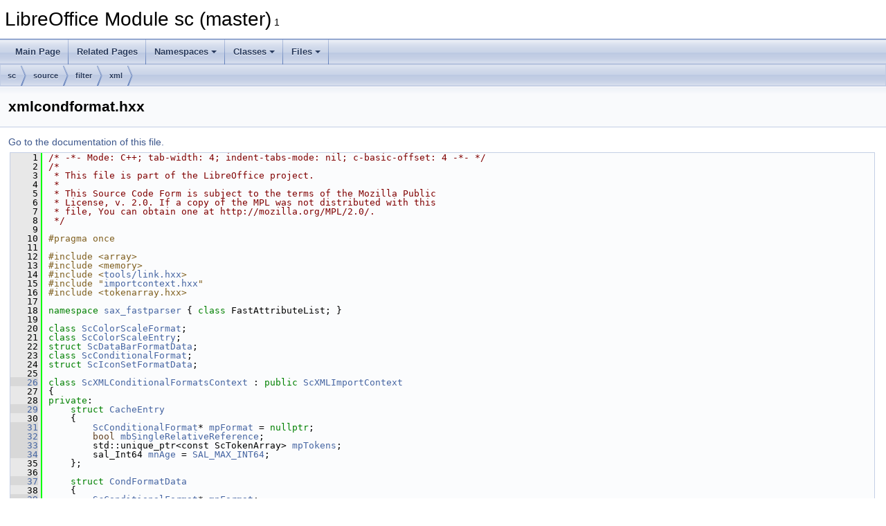

--- FILE ---
content_type: text/html
request_url: https://docs.libreoffice.org/sc/html/xmlcondformat_8hxx_source.html
body_size: 9553
content:
<!DOCTYPE html PUBLIC "-//W3C//DTD XHTML 1.0 Transitional//EN" "https://www.w3.org/TR/xhtml1/DTD/xhtml1-transitional.dtd">
<html xmlns="http://www.w3.org/1999/xhtml">
<head>
<meta http-equiv="Content-Type" content="text/xhtml;charset=UTF-8"/>
<meta http-equiv="X-UA-Compatible" content="IE=11"/>
<meta name="generator" content="Doxygen 1.9.3"/>
<meta name="viewport" content="width=device-width, initial-scale=1"/>
<title>LibreOffice Module sc (master): xmlcondformat.hxx Source File</title>
<link href="tabs.css" rel="stylesheet" type="text/css"/>
<script type="text/javascript" src="jquery.js"></script>
<script type="text/javascript" src="dynsections.js"></script>
<link href="doxygen.css" rel="stylesheet" type="text/css" />
</head>
<body>
<div id="top"><!-- do not remove this div, it is closed by doxygen! -->
<div id="titlearea">
<table cellspacing="0" cellpadding="0">
 <tbody>
 <tr id="projectrow">
  <td id="projectalign">
   <div id="projectname">LibreOffice Module sc (master)<span id="projectnumber">&#160;1</span>
   </div>
  </td>
 </tr>
 </tbody>
</table>
</div>
<!-- end header part -->
<!-- Generated by Doxygen 1.9.3 -->
<script type="text/javascript" src="menudata.js"></script>
<script type="text/javascript" src="menu.js"></script>
<script type="text/javascript">
/* @license magnet:?xt=urn:btih:d3d9a9a6595521f9666a5e94cc830dab83b65699&amp;dn=expat.txt MIT */
$(function() {
  initMenu('',false,false,'search.php','Search');
});
/* @license-end */
</script>
<div id="main-nav"></div>
<div id="nav-path" class="navpath">
  <ul>
<li class="navelem"><a class="el" href="dir_66577d727e7ebadc2d74b76f071e483e.html">sc</a></li><li class="navelem"><a class="el" href="dir_720605e1fdbf7b5f7a67dbbf65e04e94.html">source</a></li><li class="navelem"><a class="el" href="dir_87858a3f5e390540c6790ef1e8b71160.html">filter</a></li><li class="navelem"><a class="el" href="dir_131c0783b8f3f7f187edeb1d94ec7475.html">xml</a></li>  </ul>
</div>
</div><!-- top -->
<div class="header">
  <div class="headertitle"><div class="title">xmlcondformat.hxx</div></div>
</div><!--header-->
<div class="contents">
<a href="xmlcondformat_8hxx.html">Go to the documentation of this file.</a><div class="fragment"><div class="line"><a id="l00001" name="l00001"></a><span class="lineno">    1</span><span class="comment">/* -*- Mode: C++; tab-width: 4; indent-tabs-mode: nil; c-basic-offset: 4 -*- */</span></div>
<div class="line"><a id="l00002" name="l00002"></a><span class="lineno">    2</span><span class="comment">/*</span></div>
<div class="line"><a id="l00003" name="l00003"></a><span class="lineno">    3</span><span class="comment"> * This file is part of the LibreOffice project.</span></div>
<div class="line"><a id="l00004" name="l00004"></a><span class="lineno">    4</span><span class="comment"> *</span></div>
<div class="line"><a id="l00005" name="l00005"></a><span class="lineno">    5</span><span class="comment"> * This Source Code Form is subject to the terms of the Mozilla Public</span></div>
<div class="line"><a id="l00006" name="l00006"></a><span class="lineno">    6</span><span class="comment"> * License, v. 2.0. If a copy of the MPL was not distributed with this</span></div>
<div class="line"><a id="l00007" name="l00007"></a><span class="lineno">    7</span><span class="comment"> * file, You can obtain one at http://mozilla.org/MPL/2.0/.</span></div>
<div class="line"><a id="l00008" name="l00008"></a><span class="lineno">    8</span><span class="comment"> */</span></div>
<div class="line"><a id="l00009" name="l00009"></a><span class="lineno">    9</span> </div>
<div class="line"><a id="l00010" name="l00010"></a><span class="lineno">   10</span><span class="preprocessor">#pragma once</span></div>
<div class="line"><a id="l00011" name="l00011"></a><span class="lineno">   11</span> </div>
<div class="line"><a id="l00012" name="l00012"></a><span class="lineno">   12</span><span class="preprocessor">#include &lt;array&gt;</span></div>
<div class="line"><a id="l00013" name="l00013"></a><span class="lineno">   13</span><span class="preprocessor">#include &lt;memory&gt;</span></div>
<div class="line"><a id="l00014" name="l00014"></a><span class="lineno">   14</span><span class="preprocessor">#include &lt;<a class="codeRef" href="./tools/html/link_8hxx.html">tools/link.hxx</a>&gt;</span></div>
<div class="line"><a id="l00015" name="l00015"></a><span class="lineno">   15</span><span class="preprocessor">#include &quot;<a class="code" href="importcontext_8hxx.html">importcontext.hxx</a>&quot;</span></div>
<div class="line"><a id="l00016" name="l00016"></a><span class="lineno">   16</span><span class="preprocessor">#include &lt;tokenarray.hxx&gt;</span></div>
<div class="line"><a id="l00017" name="l00017"></a><span class="lineno">   17</span> </div>
<div class="line"><a id="l00018" name="l00018"></a><span class="lineno">   18</span><span class="keyword">namespace </span><a class="code hl_namespace" href="namespacesax__fastparser.html">sax_fastparser</a> { <span class="keyword">class </span>FastAttributeList; }</div>
<div class="line"><a id="l00019" name="l00019"></a><span class="lineno">   19</span> </div>
<div class="line"><a id="l00020" name="l00020"></a><span class="lineno">   20</span><span class="keyword">class </span><a class="code hl_class" href="classScColorScaleFormat.html">ScColorScaleFormat</a>;</div>
<div class="line"><a id="l00021" name="l00021"></a><span class="lineno">   21</span><span class="keyword">class </span><a class="code hl_class" href="classScColorScaleEntry.html">ScColorScaleEntry</a>;</div>
<div class="line"><a id="l00022" name="l00022"></a><span class="lineno">   22</span><span class="keyword">struct </span><a class="code hl_struct" href="structScDataBarFormatData.html">ScDataBarFormatData</a>;</div>
<div class="line"><a id="l00023" name="l00023"></a><span class="lineno">   23</span><span class="keyword">class </span><a class="code hl_class" href="classScConditionalFormat.html">ScConditionalFormat</a>;</div>
<div class="line"><a id="l00024" name="l00024"></a><span class="lineno">   24</span><span class="keyword">struct </span><a class="code hl_struct" href="structScIconSetFormatData.html">ScIconSetFormatData</a>;</div>
<div class="line"><a id="l00025" name="l00025"></a><span class="lineno">   25</span> </div>
<div class="line"><a id="l00026" name="l00026"></a><span class="lineno"><a class="line" href="classScXMLConditionalFormatsContext.html">   26</a></span><span class="keyword">class </span><a class="code hl_class" href="classScXMLConditionalFormatsContext.html">ScXMLConditionalFormatsContext</a> : <span class="keyword">public</span> <a class="code hl_class" href="classScXMLImportContext.html">ScXMLImportContext</a></div>
<div class="line"><a id="l00027" name="l00027"></a><span class="lineno">   27</span>{</div>
<div class="line"><a id="l00028" name="l00028"></a><span class="lineno">   28</span><span class="keyword">private</span>:</div>
<div class="line"><a id="l00029" name="l00029"></a><span class="lineno"><a class="line" href="structScXMLConditionalFormatsContext_1_1CacheEntry.html">   29</a></span>    <span class="keyword">struct </span><a class="code hl_struct" href="structScXMLConditionalFormatsContext_1_1CacheEntry.html">CacheEntry</a></div>
<div class="line"><a id="l00030" name="l00030"></a><span class="lineno">   30</span>    {</div>
<div class="line"><a id="l00031" name="l00031"></a><span class="lineno"><a class="line" href="structScXMLConditionalFormatsContext_1_1CacheEntry.html#aa765d10713cb5bfbff875a0c9d080467">   31</a></span>        <a class="code hl_class" href="classScConditionalFormat.html">ScConditionalFormat</a>* <a class="code hl_variable" href="structScXMLConditionalFormatsContext_1_1CacheEntry.html#aa765d10713cb5bfbff875a0c9d080467">mpFormat</a> = <span class="keyword">nullptr</span>;</div>
<div class="line"><a id="l00032" name="l00032"></a><span class="lineno"><a class="line" href="structScXMLConditionalFormatsContext_1_1CacheEntry.html#a5f558c15205b2227c848657fe067f39f">   32</a></span>        <span class="keywordtype">bool</span> <a class="code hl_variable" href="structScXMLConditionalFormatsContext_1_1CacheEntry.html#a5f558c15205b2227c848657fe067f39f">mbSingleRelativeReference</a>;</div>
<div class="line"><a id="l00033" name="l00033"></a><span class="lineno"><a class="line" href="structScXMLConditionalFormatsContext_1_1CacheEntry.html#ae6134d24be963ac623c5eb2d7f8c27f2">   33</a></span>        std::unique_ptr&lt;const ScTokenArray&gt; <a class="code hl_variable" href="structScXMLConditionalFormatsContext_1_1CacheEntry.html#ae6134d24be963ac623c5eb2d7f8c27f2">mpTokens</a>;</div>
<div class="line"><a id="l00034" name="l00034"></a><span class="lineno"><a class="line" href="structScXMLConditionalFormatsContext_1_1CacheEntry.html#a1b067892d1a3635a264d5ed9d97429a5">   34</a></span>        sal_Int64 <a class="code hl_variable" href="structScXMLConditionalFormatsContext_1_1CacheEntry.html#a1b067892d1a3635a264d5ed9d97429a5">mnAge</a> = <a class="code hl_defineRef" href="./sal/html/types_8h.html#a0890c87094688184ba9d6b100ceb6c01">SAL_MAX_INT64</a>;</div>
<div class="line"><a id="l00035" name="l00035"></a><span class="lineno">   35</span>    };</div>
<div class="line"><a id="l00036" name="l00036"></a><span class="lineno">   36</span> </div>
<div class="line"><a id="l00037" name="l00037"></a><span class="lineno"><a class="line" href="structScXMLConditionalFormatsContext_1_1CondFormatData.html">   37</a></span>    <span class="keyword">struct </span><a class="code hl_struct" href="structScXMLConditionalFormatsContext_1_1CondFormatData.html">CondFormatData</a></div>
<div class="line"><a id="l00038" name="l00038"></a><span class="lineno">   38</span>    {</div>
<div class="line"><a id="l00039" name="l00039"></a><span class="lineno"><a class="line" href="structScXMLConditionalFormatsContext_1_1CondFormatData.html#a8d7b96d552f0b60cb217b3bda59b542b">   39</a></span>        <a class="code hl_class" href="classScConditionalFormat.html">ScConditionalFormat</a>* <a class="code hl_variable" href="structScXMLConditionalFormatsContext_1_1CondFormatData.html#a8d7b96d552f0b60cb217b3bda59b542b">mpFormat</a>;</div>
<div class="line"><a id="l00040" name="l00040"></a><span class="lineno"><a class="line" href="structScXMLConditionalFormatsContext_1_1CondFormatData.html#a97080430f9c8919f891ada19ec55df3e">   40</a></span>        <a class="code hl_typedef" href="types_8hxx.html#a195a5eede7710fa739d800fa8749b914">SCTAB</a> <a class="code hl_variable" href="structScXMLConditionalFormatsContext_1_1CondFormatData.html#a97080430f9c8919f891ada19ec55df3e">mnTab</a>;</div>
<div class="line"><a id="l00041" name="l00041"></a><span class="lineno">   41</span>    };</div>
<div class="line"><a id="l00042" name="l00042"></a><span class="lineno">   42</span> </div>
<div class="line"><a id="l00043" name="l00043"></a><span class="lineno"><a class="line" href="classScXMLConditionalFormatsContext.html#ad967bcbb06e4f94ddc265d4d4a093d38">   43</a></span>    <a class="code hl_function" href="classScXMLConditionalFormatsContext.html#ad967bcbb06e4f94ddc265d4d4a093d38">DECL_LINK</a>(FormatDeletedHdl, <a class="code hl_class" href="classScConditionalFormat.html">ScConditionalFormat</a>*, <span class="keywordtype">void</span>);</div>
<div class="line"><a id="l00044" name="l00044"></a><span class="lineno">   44</span> </div>
<div class="line"><a id="l00045" name="l00045"></a><span class="lineno">   45</span><span class="keyword">public</span>:</div>
<div class="line"><a id="l00046" name="l00046"></a><span class="lineno">   46</span>    <a class="code hl_function" href="classScXMLConditionalFormatsContext.html#aab345a7d0ce6030c2a090442cdab97b2">ScXMLConditionalFormatsContext</a>( <a class="code hl_class" href="classScXMLImport.html">ScXMLImport</a>&amp; rImport );</div>
<div class="line"><a id="l00047" name="l00047"></a><span class="lineno">   47</span> </div>
<div class="line"><a id="l00048" name="l00048"></a><span class="lineno">   48</span>    <span class="keyword">virtual</span> css::uno::Reference&lt; css::xml::sax::XFastContextHandler &gt; SAL_CALL <a class="code hl_function" href="classScXMLConditionalFormatsContext.html#a78988087d82f9b3de441e626ccc6a3d3">createFastChildContext</a>(</div>
<div class="line"><a id="l00049" name="l00049"></a><span class="lineno">   49</span>        sal_Int32 nElement, <span class="keyword">const</span> css::uno::Reference&lt; css::xml::sax::XFastAttributeList &gt;&amp; xAttrList ) <span class="keyword">override</span>;</div>
<div class="line"><a id="l00050" name="l00050"></a><span class="lineno">   50</span> </div>
<div class="line"><a id="l00051" name="l00051"></a><span class="lineno">   51</span>    <span class="keyword">virtual</span> <span class="keywordtype">void</span> SAL_CALL <a class="code hl_function" href="classScXMLConditionalFormatsContext.html#a0df055556ed77ef0cab98535622e27c3">endFastElement</a>( sal_Int32 nElement ) <span class="keyword">override</span>;</div>
<div class="line"><a id="l00052" name="l00052"></a><span class="lineno">   52</span> </div>
<div class="line"><a id="l00053" name="l00053"></a><span class="lineno"><a class="line" href="classScXMLConditionalFormatsContext.html#ad6a2ffe44663fd04437d711fb4d040e0">   53</a></span>    std::array&lt;CacheEntry, 4&gt; <a class="code hl_variable" href="classScXMLConditionalFormatsContext.html#ad6a2ffe44663fd04437d711fb4d040e0">maCache</a>;</div>
<div class="line"><a id="l00054" name="l00054"></a><span class="lineno">   54</span> </div>
<div class="line"><a id="l00055" name="l00055"></a><span class="lineno"><a class="line" href="classScXMLConditionalFormatsContext.html#a8ac7ba0d4807180ee1d7e9abe080dabf">   55</a></span>    std::vector&lt;CondFormatData&gt; <a class="code hl_variable" href="classScXMLConditionalFormatsContext.html#a8ac7ba0d4807180ee1d7e9abe080dabf">mvCondFormatData</a>;</div>
<div class="line"><a id="l00056" name="l00056"></a><span class="lineno">   56</span>};</div>
<div class="line"><a id="l00057" name="l00057"></a><span class="lineno">   57</span> </div>
<div class="line"><a id="l00058" name="l00058"></a><span class="lineno"><a class="line" href="classScXMLConditionalFormatContext.html">   58</a></span><span class="keyword">class </span><a class="code hl_class" href="classScXMLConditionalFormatContext.html">ScXMLConditionalFormatContext</a> : <span class="keyword">public</span> <a class="code hl_class" href="classScXMLImportContext.html">ScXMLImportContext</a></div>
<div class="line"><a id="l00059" name="l00059"></a><span class="lineno">   59</span>{</div>
<div class="line"><a id="l00060" name="l00060"></a><span class="lineno">   60</span><span class="keyword">public</span>:</div>
<div class="line"><a id="l00061" name="l00061"></a><span class="lineno">   61</span>    <a class="code hl_function" href="classScXMLConditionalFormatContext.html#a712df8ca6a49a456ebba317c2aaeab0c">ScXMLConditionalFormatContext</a>( <a class="code hl_class" href="classScXMLImport.html">ScXMLImport</a>&amp; rImport,</div>
<div class="line"><a id="l00062" name="l00062"></a><span class="lineno">   62</span>                                   <span class="keyword">const</span> <a class="code hl_classRef" href="./sw/html/classrtl_1_1Reference.html">rtl::Reference&lt;sax_fastparser::FastAttributeList&gt;</a>&amp; rAttrList,</div>
<div class="line"><a id="l00063" name="l00063"></a><span class="lineno">   63</span>                                   <a class="code hl_class" href="classScXMLConditionalFormatsContext.html">ScXMLConditionalFormatsContext</a>&amp; rParent );</div>
<div class="line"><a id="l00064" name="l00064"></a><span class="lineno">   64</span> </div>
<div class="line"><a id="l00065" name="l00065"></a><span class="lineno">   65</span>    <span class="keyword">virtual</span> <a class="code hl_function" href="classScXMLConditionalFormatContext.html#af9f4a3464265eae220da2d719ed6e73f">~ScXMLConditionalFormatContext</a>() <span class="keyword">override</span>;</div>
<div class="line"><a id="l00066" name="l00066"></a><span class="lineno">   66</span> </div>
<div class="line"><a id="l00067" name="l00067"></a><span class="lineno">   67</span>    <span class="keyword">virtual</span> css::uno::Reference&lt; css::xml::sax::XFastContextHandler &gt; SAL_CALL <a class="code hl_function" href="classScXMLConditionalFormatContext.html#a6a265cdbc6c08f6d0155b59cf8fab84c">createFastChildContext</a>(</div>
<div class="line"><a id="l00068" name="l00068"></a><span class="lineno">   68</span>        sal_Int32 nElement, <span class="keyword">const</span> css::uno::Reference&lt; css::xml::sax::XFastAttributeList &gt;&amp; xAttrList ) <span class="keyword">override</span>;</div>
<div class="line"><a id="l00069" name="l00069"></a><span class="lineno">   69</span> </div>
<div class="line"><a id="l00070" name="l00070"></a><span class="lineno">   70</span>    <span class="keyword">virtual</span> <span class="keywordtype">void</span> SAL_CALL <a class="code hl_function" href="classScXMLConditionalFormatContext.html#ab5f82936c4fbf928032f77197384d260">endFastElement</a>( sal_Int32 nElement ) <span class="keyword">override</span>;</div>
<div class="line"><a id="l00071" name="l00071"></a><span class="lineno">   71</span><span class="keyword">private</span>:</div>
<div class="line"><a id="l00072" name="l00072"></a><span class="lineno">   72</span> </div>
<div class="line"><a id="l00073" name="l00073"></a><span class="lineno"><a class="line" href="classScXMLConditionalFormatContext.html#aafd45380188512a3c8a4e60994d5bee9">   73</a></span>    std::unique_ptr&lt;ScConditionalFormat&gt; <a class="code hl_variable" href="classScXMLConditionalFormatContext.html#aafd45380188512a3c8a4e60994d5bee9">mxFormat</a>;</div>
<div class="line"><a id="l00074" name="l00074"></a><span class="lineno">   74</span> </div>
<div class="line"><a id="l00075" name="l00075"></a><span class="lineno"><a class="line" href="classScXMLConditionalFormatContext.html#af387d4f862d3fe27cdb9bbdff068679d">   75</a></span>    <a class="code hl_class" href="classScXMLConditionalFormatsContext.html">ScXMLConditionalFormatsContext</a>&amp; <a class="code hl_variable" href="classScXMLConditionalFormatContext.html#af387d4f862d3fe27cdb9bbdff068679d">mrParent</a>;</div>
<div class="line"><a id="l00076" name="l00076"></a><span class="lineno">   76</span>};</div>
<div class="line"><a id="l00077" name="l00077"></a><span class="lineno">   77</span> </div>
<div class="line"><a id="l00078" name="l00078"></a><span class="lineno"><a class="line" href="classScXMLColorScaleFormatContext.html">   78</a></span><span class="keyword">class </span><a class="code hl_class" href="classScXMLColorScaleFormatContext.html">ScXMLColorScaleFormatContext</a> : <span class="keyword">public</span> <a class="code hl_class" href="classScXMLImportContext.html">ScXMLImportContext</a></div>
<div class="line"><a id="l00079" name="l00079"></a><span class="lineno">   79</span>{</div>
<div class="line"><a id="l00080" name="l00080"></a><span class="lineno">   80</span><span class="keyword">public</span>:</div>
<div class="line"><a id="l00081" name="l00081"></a><span class="lineno">   81</span>    <a class="code hl_function" href="classScXMLColorScaleFormatContext.html#a52a39190b812a2ffc5e2b77871cee6ac">ScXMLColorScaleFormatContext</a>( <a class="code hl_class" href="classScXMLImport.html">ScXMLImport</a>&amp; rImport,</div>
<div class="line"><a id="l00082" name="l00082"></a><span class="lineno">   82</span>                        <a class="code hl_class" href="classScConditionalFormat.html">ScConditionalFormat</a>* pFormat);</div>
<div class="line"><a id="l00083" name="l00083"></a><span class="lineno">   83</span> </div>
<div class="line"><a id="l00084" name="l00084"></a><span class="lineno">   84</span>    <span class="keyword">virtual</span> css::uno::Reference&lt; css::xml::sax::XFastContextHandler &gt; SAL_CALL <a class="code hl_function" href="classScXMLColorScaleFormatContext.html#a9dd98ac03ae5b77749c78ff4013e9c9e">createFastChildContext</a>(</div>
<div class="line"><a id="l00085" name="l00085"></a><span class="lineno">   85</span>        sal_Int32 nElement, <span class="keyword">const</span> css::uno::Reference&lt; css::xml::sax::XFastAttributeList &gt;&amp; xAttrList ) <span class="keyword">override</span>;</div>
<div class="line"><a id="l00086" name="l00086"></a><span class="lineno">   86</span><span class="keyword">private</span>:</div>
<div class="line"><a id="l00087" name="l00087"></a><span class="lineno">   87</span> </div>
<div class="line"><a id="l00088" name="l00088"></a><span class="lineno"><a class="line" href="classScXMLColorScaleFormatContext.html#a8502ce75a10ebb9b517cff433e720592">   88</a></span>    <a class="code hl_class" href="classScColorScaleFormat.html">ScColorScaleFormat</a>* <a class="code hl_variable" href="classScXMLColorScaleFormatContext.html#a8502ce75a10ebb9b517cff433e720592">pColorScaleFormat</a>;</div>
<div class="line"><a id="l00089" name="l00089"></a><span class="lineno">   89</span>};</div>
<div class="line"><a id="l00090" name="l00090"></a><span class="lineno">   90</span> </div>
<div class="line"><a id="l00091" name="l00091"></a><span class="lineno"><a class="line" href="classScXMLDataBarFormatContext.html">   91</a></span><span class="keyword">class </span><a class="code hl_class" href="classScXMLDataBarFormatContext.html">ScXMLDataBarFormatContext</a> : <span class="keyword">public</span> <a class="code hl_class" href="classScXMLImportContext.html">ScXMLImportContext</a></div>
<div class="line"><a id="l00092" name="l00092"></a><span class="lineno">   92</span>{</div>
<div class="line"><a id="l00093" name="l00093"></a><span class="lineno">   93</span><span class="keyword">public</span>:</div>
<div class="line"><a id="l00094" name="l00094"></a><span class="lineno">   94</span>    <a class="code hl_function" href="classScXMLDataBarFormatContext.html#a863cecd55596f5a9ad556643ba0362e2">ScXMLDataBarFormatContext</a>( <a class="code hl_class" href="classScXMLImport.html">ScXMLImport</a>&amp; rImport,</div>
<div class="line"><a id="l00095" name="l00095"></a><span class="lineno">   95</span>                        <span class="keyword">const</span> <a class="code hl_classRef" href="./sw/html/classrtl_1_1Reference.html">rtl::Reference&lt;sax_fastparser::FastAttributeList&gt;</a>&amp; rAttrList,</div>
<div class="line"><a id="l00096" name="l00096"></a><span class="lineno">   96</span>                        <a class="code hl_class" href="classScConditionalFormat.html">ScConditionalFormat</a>* pFormat);</div>
<div class="line"><a id="l00097" name="l00097"></a><span class="lineno">   97</span> </div>
<div class="line"><a id="l00098" name="l00098"></a><span class="lineno">   98</span>    <span class="keyword">virtual</span> css::uno::Reference&lt; css::xml::sax::XFastContextHandler &gt; SAL_CALL <a class="code hl_function" href="classScXMLDataBarFormatContext.html#a2acb69540589949d6890310c84dbd657">createFastChildContext</a>(</div>
<div class="line"><a id="l00099" name="l00099"></a><span class="lineno">   99</span>        sal_Int32 nElement, <span class="keyword">const</span> css::uno::Reference&lt; css::xml::sax::XFastAttributeList &gt;&amp; xAttrList ) <span class="keyword">override</span>;</div>
<div class="line"><a id="l00100" name="l00100"></a><span class="lineno">  100</span><span class="keyword">private</span>:</div>
<div class="line"><a id="l00101" name="l00101"></a><span class="lineno">  101</span> </div>
<div class="line"><a id="l00102" name="l00102"></a><span class="lineno"><a class="line" href="classScXMLDataBarFormatContext.html#ab40f2f5bdd0d9033b5f2cc417cb9aa6e">  102</a></span>    <a class="code hl_struct" href="structScDataBarFormatData.html">ScDataBarFormatData</a>* <a class="code hl_variable" href="classScXMLDataBarFormatContext.html#ab40f2f5bdd0d9033b5f2cc417cb9aa6e">mpFormatData</a>;</div>
<div class="line"><a id="l00103" name="l00103"></a><span class="lineno"><a class="line" href="classScXMLDataBarFormatContext.html#ae85aaa79e141d2d237ff232dd8bd5433">  103</a></span>    <a class="code hl_class" href="classScConditionalFormat.html">ScConditionalFormat</a>* <a class="code hl_variable" href="classScXMLDataBarFormatContext.html#ae85aaa79e141d2d237ff232dd8bd5433">mpParent</a>;</div>
<div class="line"><a id="l00104" name="l00104"></a><span class="lineno">  104</span> </div>
<div class="line"><a id="l00105" name="l00105"></a><span class="lineno"><a class="line" href="classScXMLDataBarFormatContext.html#a5879b43455b4a15810234ebed55d571e">  105</a></span>    sal_Int32 <a class="code hl_variable" href="classScXMLDataBarFormatContext.html#a5879b43455b4a15810234ebed55d571e">mnIndex</a>;</div>
<div class="line"><a id="l00106" name="l00106"></a><span class="lineno">  106</span>};</div>
<div class="line"><a id="l00107" name="l00107"></a><span class="lineno">  107</span> </div>
<div class="line"><a id="l00108" name="l00108"></a><span class="lineno"><a class="line" href="classScXMLIconSetFormatContext.html">  108</a></span><span class="keyword">class </span><a class="code hl_class" href="classScXMLIconSetFormatContext.html">ScXMLIconSetFormatContext</a> : <span class="keyword">public</span> <a class="code hl_class" href="classScXMLImportContext.html">ScXMLImportContext</a></div>
<div class="line"><a id="l00109" name="l00109"></a><span class="lineno">  109</span>{</div>
<div class="line"><a id="l00110" name="l00110"></a><span class="lineno"><a class="line" href="classScXMLIconSetFormatContext.html#a366ec5ab472736fd77a44e66fd9d2085">  110</a></span>    <a class="code hl_struct" href="structScIconSetFormatData.html">ScIconSetFormatData</a>* <a class="code hl_variable" href="classScXMLIconSetFormatContext.html#a366ec5ab472736fd77a44e66fd9d2085">mpFormatData</a>;</div>
<div class="line"><a id="l00111" name="l00111"></a><span class="lineno"><a class="line" href="classScXMLIconSetFormatContext.html#a257529b476ce24a033f02b99a0628f9f">  111</a></span>    <a class="code hl_class" href="classScConditionalFormat.html">ScConditionalFormat</a>* <a class="code hl_variable" href="classScXMLIconSetFormatContext.html#a257529b476ce24a033f02b99a0628f9f">mpParent</a>;</div>
<div class="line"><a id="l00112" name="l00112"></a><span class="lineno">  112</span><span class="keyword">public</span>:</div>
<div class="line"><a id="l00113" name="l00113"></a><span class="lineno">  113</span> </div>
<div class="line"><a id="l00114" name="l00114"></a><span class="lineno">  114</span>    <a class="code hl_function" href="classScXMLIconSetFormatContext.html#aa5ab09a7adbffb4b57eb96cd24d3d904">ScXMLIconSetFormatContext</a>( <a class="code hl_class" href="classScXMLImport.html">ScXMLImport</a>&amp; rImport,</div>
<div class="line"><a id="l00115" name="l00115"></a><span class="lineno">  115</span>                        <span class="keyword">const</span> <a class="code hl_classRef" href="./sw/html/classrtl_1_1Reference.html">rtl::Reference&lt;sax_fastparser::FastAttributeList&gt;</a>&amp; rAttrList,</div>
<div class="line"><a id="l00116" name="l00116"></a><span class="lineno">  116</span>                        <a class="code hl_class" href="classScConditionalFormat.html">ScConditionalFormat</a>* pFormat);</div>
<div class="line"><a id="l00117" name="l00117"></a><span class="lineno">  117</span> </div>
<div class="line"><a id="l00118" name="l00118"></a><span class="lineno">  118</span>    <span class="keyword">virtual</span> css::uno::Reference&lt; css::xml::sax::XFastContextHandler &gt; SAL_CALL <a class="code hl_function" href="classScXMLIconSetFormatContext.html#a0dd7031d73eca894d1e49e248697ec87">createFastChildContext</a>(</div>
<div class="line"><a id="l00119" name="l00119"></a><span class="lineno">  119</span>        sal_Int32 nElement, <span class="keyword">const</span> css::uno::Reference&lt; css::xml::sax::XFastAttributeList &gt;&amp; xAttrList ) <span class="keyword">override</span>;</div>
<div class="line"><a id="l00120" name="l00120"></a><span class="lineno">  120</span>};</div>
<div class="line"><a id="l00121" name="l00121"></a><span class="lineno">  121</span> </div>
<div class="line"><a id="l00122" name="l00122"></a><span class="lineno"><a class="line" href="classScXMLColorScaleFormatEntryContext.html">  122</a></span><span class="keyword">class </span><a class="code hl_class" href="classScXMLColorScaleFormatEntryContext.html">ScXMLColorScaleFormatEntryContext</a> : <span class="keyword">public</span> <a class="code hl_class" href="classScXMLImportContext.html">ScXMLImportContext</a></div>
<div class="line"><a id="l00123" name="l00123"></a><span class="lineno">  123</span>{</div>
<div class="line"><a id="l00124" name="l00124"></a><span class="lineno">  124</span><span class="keyword">public</span>:</div>
<div class="line"><a id="l00125" name="l00125"></a><span class="lineno">  125</span>    <a class="code hl_function" href="classScXMLColorScaleFormatEntryContext.html#a3ee70a254ca45a8a676821142f6ace83">ScXMLColorScaleFormatEntryContext</a>( <a class="code hl_class" href="classScXMLImport.html">ScXMLImport</a>&amp; rImport,</div>
<div class="line"><a id="l00126" name="l00126"></a><span class="lineno">  126</span>                        <span class="keyword">const</span> <a class="code hl_classRef" href="./sw/html/classrtl_1_1Reference.html">rtl::Reference&lt;sax_fastparser::FastAttributeList&gt;</a>&amp; rAttrList,</div>
<div class="line"><a id="l00127" name="l00127"></a><span class="lineno">  127</span>                        <a class="code hl_class" href="classScColorScaleFormat.html">ScColorScaleFormat</a>* pFormat);</div>
<div class="line"><a id="l00128" name="l00128"></a><span class="lineno">  128</span>};</div>
<div class="line"><a id="l00129" name="l00129"></a><span class="lineno">  129</span> </div>
<div class="line"><a id="l00130" name="l00130"></a><span class="lineno"><a class="line" href="classScXMLFormattingEntryContext.html">  130</a></span><span class="keyword">class </span><a class="code hl_class" href="classScXMLFormattingEntryContext.html">ScXMLFormattingEntryContext</a> : <span class="keyword">public</span> <a class="code hl_class" href="classScXMLImportContext.html">ScXMLImportContext</a></div>
<div class="line"><a id="l00131" name="l00131"></a><span class="lineno">  131</span>{</div>
<div class="line"><a id="l00132" name="l00132"></a><span class="lineno">  132</span><span class="keyword">public</span>:</div>
<div class="line"><a id="l00133" name="l00133"></a><span class="lineno">  133</span>    <a class="code hl_function" href="classScXMLFormattingEntryContext.html#a055746822c154f7801b1313ee90529ed">ScXMLFormattingEntryContext</a>( <a class="code hl_class" href="classScXMLImport.html">ScXMLImport</a>&amp; rImport,</div>
<div class="line"><a id="l00134" name="l00134"></a><span class="lineno">  134</span>                        <span class="keyword">const</span> <a class="code hl_classRef" href="./sw/html/classrtl_1_1Reference.html">rtl::Reference&lt;sax_fastparser::FastAttributeList&gt;</a>&amp; rAttrList,</div>
<div class="line"><a id="l00135" name="l00135"></a><span class="lineno">  135</span>                        <a class="code hl_class" href="classScColorScaleEntry.html">ScColorScaleEntry</a>*&amp; <a class="code hl_variableRef" href="./linguistic/html/misc_8cxx.html#a0a4d28101d57da5535a13d16f5dedac8">pData</a>);</div>
<div class="line"><a id="l00136" name="l00136"></a><span class="lineno">  136</span>};</div>
<div class="line"><a id="l00137" name="l00137"></a><span class="lineno">  137</span> </div>
<div class="line"><a id="l00138" name="l00138"></a><span class="lineno"><a class="line" href="classScXMLCondContext.html">  138</a></span><span class="keyword">class </span><a class="code hl_class" href="classScXMLCondContext.html">ScXMLCondContext</a> : <span class="keyword">public</span> <a class="code hl_class" href="classScXMLImportContext.html">ScXMLImportContext</a></div>
<div class="line"><a id="l00139" name="l00139"></a><span class="lineno">  139</span>{</div>
<div class="line"><a id="l00140" name="l00140"></a><span class="lineno">  140</span><span class="keyword">public</span>:</div>
<div class="line"><a id="l00141" name="l00141"></a><span class="lineno">  141</span>    <a class="code hl_function" href="classScXMLCondContext.html#a56b9ab42d1520ac113d01d0beece5c99">ScXMLCondContext</a>( <a class="code hl_class" href="classScXMLImport.html">ScXMLImport</a>&amp; rImport,</div>
<div class="line"><a id="l00142" name="l00142"></a><span class="lineno">  142</span>                        <span class="keyword">const</span> <a class="code hl_classRef" href="./sw/html/classrtl_1_1Reference.html">rtl::Reference&lt;sax_fastparser::FastAttributeList&gt;</a>&amp; rAttrList,</div>
<div class="line"><a id="l00143" name="l00143"></a><span class="lineno">  143</span>                        <a class="code hl_class" href="classScConditionalFormat.html">ScConditionalFormat</a>* pFormat);</div>
<div class="line"><a id="l00144" name="l00144"></a><span class="lineno">  144</span>};</div>
<div class="line"><a id="l00145" name="l00145"></a><span class="lineno">  145</span> </div>
<div class="line"><a id="l00146" name="l00146"></a><span class="lineno"><a class="line" href="classScXMLDateContext.html">  146</a></span><span class="keyword">class </span><a class="code hl_class" href="classScXMLDateContext.html">ScXMLDateContext</a> : <span class="keyword">public</span> <a class="code hl_class" href="classScXMLImportContext.html">ScXMLImportContext</a></div>
<div class="line"><a id="l00147" name="l00147"></a><span class="lineno">  147</span>{</div>
<div class="line"><a id="l00148" name="l00148"></a><span class="lineno">  148</span><span class="keyword">public</span>:</div>
<div class="line"><a id="l00149" name="l00149"></a><span class="lineno">  149</span>    <a class="code hl_function" href="classScXMLDateContext.html#adbdcdfa1f6d3978c0c6b1ef4233fedbb">ScXMLDateContext</a>( <a class="code hl_class" href="classScXMLImport.html">ScXMLImport</a>&amp; rImport,</div>
<div class="line"><a id="l00150" name="l00150"></a><span class="lineno">  150</span>                        <span class="keyword">const</span> <a class="code hl_classRef" href="./sw/html/classrtl_1_1Reference.html">rtl::Reference&lt;sax_fastparser::FastAttributeList&gt;</a>&amp; rAttrList,</div>
<div class="line"><a id="l00151" name="l00151"></a><span class="lineno">  151</span>                        <a class="code hl_class" href="classScConditionalFormat.html">ScConditionalFormat</a>* pFormat);</div>
<div class="line"><a id="l00152" name="l00152"></a><span class="lineno">  152</span>};</div>
<div class="line"><a id="l00153" name="l00153"></a><span class="lineno">  153</span> </div>
<div class="line"><a id="l00154" name="l00154"></a><span class="lineno">  154</span><span class="comment">/* vim:set shiftwidth=4 softtabstop=4 expandtab: */</span></div>
<div class="ttc" id="aclassScColorScaleEntry_html"><div class="ttname"><a href="classScColorScaleEntry.html">ScColorScaleEntry</a></div><div class="ttdef"><b>Definition:</b> <a href="colorscale_8hxx_source.html#l00042">colorscale.hxx:43</a></div></div>
<div class="ttc" id="aclassScColorScaleFormat_html"><div class="ttname"><a href="classScColorScaleFormat.html">ScColorScaleFormat</a></div><div class="ttdef"><b>Definition:</b> <a href="colorscale_8hxx_source.html#l00255">colorscale.hxx:256</a></div></div>
<div class="ttc" id="aclassScConditionalFormat_html"><div class="ttname"><a href="classScConditionalFormat.html">ScConditionalFormat</a></div><div class="ttdef"><b>Definition:</b> <a href="conditio_8hxx_source.html#l00539">conditio.hxx:540</a></div></div>
<div class="ttc" id="aclassScXMLColorScaleFormatContext_html"><div class="ttname"><a href="classScXMLColorScaleFormatContext.html">ScXMLColorScaleFormatContext</a></div><div class="ttdef"><b>Definition:</b> <a href="xmlcondformat_8hxx_source.html#l00078">xmlcondformat.hxx:79</a></div></div>
<div class="ttc" id="aclassScXMLColorScaleFormatContext_html_a52a39190b812a2ffc5e2b77871cee6ac"><div class="ttname"><a href="classScXMLColorScaleFormatContext.html#a52a39190b812a2ffc5e2b77871cee6ac">ScXMLColorScaleFormatContext::ScXMLColorScaleFormatContext</a></div><div class="ttdeci">ScXMLColorScaleFormatContext(ScXMLImport &amp;rImport, ScConditionalFormat *pFormat)</div><div class="ttdef"><b>Definition:</b> <a href="xmlcondformat_8cxx_source.html#l00374">xmlcondformat.cxx:374</a></div></div>
<div class="ttc" id="aclassScXMLColorScaleFormatContext_html_a8502ce75a10ebb9b517cff433e720592"><div class="ttname"><a href="classScXMLColorScaleFormatContext.html#a8502ce75a10ebb9b517cff433e720592">ScXMLColorScaleFormatContext::pColorScaleFormat</a></div><div class="ttdeci">ScColorScaleFormat * pColorScaleFormat</div><div class="ttdef"><b>Definition:</b> <a href="xmlcondformat_8hxx_source.html#l00088">xmlcondformat.hxx:88</a></div></div>
<div class="ttc" id="aclassScXMLColorScaleFormatContext_html_a9dd98ac03ae5b77749c78ff4013e9c9e"><div class="ttname"><a href="classScXMLColorScaleFormatContext.html#a9dd98ac03ae5b77749c78ff4013e9c9e">ScXMLColorScaleFormatContext::createFastChildContext</a></div><div class="ttdeci">virtual css::uno::Reference&lt; css::xml::sax::XFastContextHandler &gt; SAL_CALL createFastChildContext(sal_Int32 nElement, const css::uno::Reference&lt; css::xml::sax::XFastAttributeList &gt; &amp;xAttrList) override</div><div class="ttdef"><b>Definition:</b> <a href="xmlcondformat_8cxx_source.html#l00383">xmlcondformat.cxx:383</a></div></div>
<div class="ttc" id="aclassScXMLColorScaleFormatEntryContext_html"><div class="ttname"><a href="classScXMLColorScaleFormatEntryContext.html">ScXMLColorScaleFormatEntryContext</a></div><div class="ttdef"><b>Definition:</b> <a href="xmlcondformat_8hxx_source.html#l00122">xmlcondformat.hxx:123</a></div></div>
<div class="ttc" id="aclassScXMLColorScaleFormatEntryContext_html_a3ee70a254ca45a8a676821142f6ace83"><div class="ttname"><a href="classScXMLColorScaleFormatEntryContext.html#a3ee70a254ca45a8a676821142f6ace83">ScXMLColorScaleFormatEntryContext::ScXMLColorScaleFormatEntryContext</a></div><div class="ttdeci">ScXMLColorScaleFormatEntryContext(ScXMLImport &amp;rImport, const rtl::Reference&lt; sax_fastparser::FastAttributeList &gt; &amp;rAttrList, ScColorScaleFormat *pFormat)</div><div class="ttdef"><b>Definition:</b> <a href="xmlcondformat_8cxx_source.html#l00864">xmlcondformat.cxx:864</a></div></div>
<div class="ttc" id="aclassScXMLCondContext_html"><div class="ttname"><a href="classScXMLCondContext.html">ScXMLCondContext</a></div><div class="ttdef"><b>Definition:</b> <a href="xmlcondformat_8hxx_source.html#l00138">xmlcondformat.hxx:139</a></div></div>
<div class="ttc" id="aclassScXMLCondContext_html_a56b9ab42d1520ac113d01d0beece5c99"><div class="ttname"><a href="classScXMLCondContext.html#a56b9ab42d1520ac113d01d0beece5c99">ScXMLCondContext::ScXMLCondContext</a></div><div class="ttdeci">ScXMLCondContext(ScXMLImport &amp;rImport, const rtl::Reference&lt; sax_fastparser::FastAttributeList &gt; &amp;rAttrList, ScConditionalFormat *pFormat)</div><div class="ttdef"><b>Definition:</b> <a href="xmlcondformat_8cxx_source.html#l00795">xmlcondformat.cxx:795</a></div></div>
<div class="ttc" id="aclassScXMLConditionalFormatContext_html"><div class="ttname"><a href="classScXMLConditionalFormatContext.html">ScXMLConditionalFormatContext</a></div><div class="ttdef"><b>Definition:</b> <a href="xmlcondformat_8hxx_source.html#l00058">xmlcondformat.hxx:59</a></div></div>
<div class="ttc" id="aclassScXMLConditionalFormatContext_html_a6a265cdbc6c08f6d0155b59cf8fab84c"><div class="ttname"><a href="classScXMLConditionalFormatContext.html#a6a265cdbc6c08f6d0155b59cf8fab84c">ScXMLConditionalFormatContext::createFastChildContext</a></div><div class="ttdeci">virtual css::uno::Reference&lt; css::xml::sax::XFastContextHandler &gt; SAL_CALL createFastChildContext(sal_Int32 nElement, const css::uno::Reference&lt; css::xml::sax::XFastAttributeList &gt; &amp;xAttrList) override</div><div class="ttdef"><b>Definition:</b> <a href="xmlcondformat_8cxx_source.html#l00111">xmlcondformat.cxx:111</a></div></div>
<div class="ttc" id="aclassScXMLConditionalFormatContext_html_a712df8ca6a49a456ebba317c2aaeab0c"><div class="ttname"><a href="classScXMLConditionalFormatContext.html#a712df8ca6a49a456ebba317c2aaeab0c">ScXMLConditionalFormatContext::ScXMLConditionalFormatContext</a></div><div class="ttdeci">ScXMLConditionalFormatContext(ScXMLImport &amp;rImport, const rtl::Reference&lt; sax_fastparser::FastAttributeList &gt; &amp;rAttrList, ScXMLConditionalFormatsContext &amp;rParent)</div><div class="ttdef"><b>Definition:</b> <a href="xmlcondformat_8cxx_source.html#l00078">xmlcondformat.cxx:78</a></div></div>
<div class="ttc" id="aclassScXMLConditionalFormatContext_html_aafd45380188512a3c8a4e60994d5bee9"><div class="ttname"><a href="classScXMLConditionalFormatContext.html#aafd45380188512a3c8a4e60994d5bee9">ScXMLConditionalFormatContext::mxFormat</a></div><div class="ttdeci">std::unique_ptr&lt; ScConditionalFormat &gt; mxFormat</div><div class="ttdef"><b>Definition:</b> <a href="xmlcondformat_8hxx_source.html#l00073">xmlcondformat.hxx:73</a></div></div>
<div class="ttc" id="aclassScXMLConditionalFormatContext_html_ab5f82936c4fbf928032f77197384d260"><div class="ttname"><a href="classScXMLConditionalFormatContext.html#ab5f82936c4fbf928032f77197384d260">ScXMLConditionalFormatContext::endFastElement</a></div><div class="ttdeci">virtual void SAL_CALL endFastElement(sal_Int32 nElement) override</div><div class="ttdef"><b>Definition:</b> <a href="xmlcondformat_8cxx_source.html#l00234">xmlcondformat.cxx:234</a></div></div>
<div class="ttc" id="aclassScXMLConditionalFormatContext_html_af387d4f862d3fe27cdb9bbdff068679d"><div class="ttname"><a href="classScXMLConditionalFormatContext.html#af387d4f862d3fe27cdb9bbdff068679d">ScXMLConditionalFormatContext::mrParent</a></div><div class="ttdeci">ScXMLConditionalFormatsContext &amp; mrParent</div><div class="ttdef"><b>Definition:</b> <a href="xmlcondformat_8hxx_source.html#l00075">xmlcondformat.hxx:75</a></div></div>
<div class="ttc" id="aclassScXMLConditionalFormatContext_html_af9f4a3464265eae220da2d719ed6e73f"><div class="ttname"><a href="classScXMLConditionalFormatContext.html#af9f4a3464265eae220da2d719ed6e73f">ScXMLConditionalFormatContext::~ScXMLConditionalFormatContext</a></div><div class="ttdeci">virtual ~ScXMLConditionalFormatContext() override</div><div class="ttdef"><b>Definition:</b> <a href="xmlcondformat_8cxx_source.html#l00370">xmlcondformat.cxx:370</a></div></div>
<div class="ttc" id="aclassScXMLConditionalFormatsContext_html"><div class="ttname"><a href="classScXMLConditionalFormatsContext.html">ScXMLConditionalFormatsContext</a></div><div class="ttdef"><b>Definition:</b> <a href="xmlcondformat_8hxx_source.html#l00026">xmlcondformat.hxx:27</a></div></div>
<div class="ttc" id="aclassScXMLConditionalFormatsContext_html_a0df055556ed77ef0cab98535622e27c3"><div class="ttname"><a href="classScXMLConditionalFormatsContext.html#a0df055556ed77ef0cab98535622e27c3">ScXMLConditionalFormatsContext::endFastElement</a></div><div class="ttdeci">virtual void SAL_CALL endFastElement(sal_Int32 nElement) override</div><div class="ttdef"><b>Definition:</b> <a href="xmlcondformat_8cxx_source.html#l00062">xmlcondformat.cxx:62</a></div></div>
<div class="ttc" id="aclassScXMLConditionalFormatsContext_html_a78988087d82f9b3de441e626ccc6a3d3"><div class="ttname"><a href="classScXMLConditionalFormatsContext.html#a78988087d82f9b3de441e626ccc6a3d3">ScXMLConditionalFormatsContext::createFastChildContext</a></div><div class="ttdeci">virtual css::uno::Reference&lt; css::xml::sax::XFastContextHandler &gt; SAL_CALL createFastChildContext(sal_Int32 nElement, const css::uno::Reference&lt; css::xml::sax::XFastAttributeList &gt; &amp;xAttrList) override</div><div class="ttdef"><b>Definition:</b> <a href="xmlcondformat_8cxx_source.html#l00038">xmlcondformat.cxx:38</a></div></div>
<div class="ttc" id="aclassScXMLConditionalFormatsContext_html_a8ac7ba0d4807180ee1d7e9abe080dabf"><div class="ttname"><a href="classScXMLConditionalFormatsContext.html#a8ac7ba0d4807180ee1d7e9abe080dabf">ScXMLConditionalFormatsContext::mvCondFormatData</a></div><div class="ttdeci">std::vector&lt; CondFormatData &gt; mvCondFormatData</div><div class="ttdef"><b>Definition:</b> <a href="xmlcondformat_8hxx_source.html#l00055">xmlcondformat.hxx:55</a></div></div>
<div class="ttc" id="aclassScXMLConditionalFormatsContext_html_aab345a7d0ce6030c2a090442cdab97b2"><div class="ttname"><a href="classScXMLConditionalFormatsContext.html#aab345a7d0ce6030c2a090442cdab97b2">ScXMLConditionalFormatsContext::ScXMLConditionalFormatsContext</a></div><div class="ttdeci">ScXMLConditionalFormatsContext(ScXMLImport &amp;rImport)</div><div class="ttdef"><b>Definition:</b> <a href="xmlcondformat_8cxx_source.html#l00031">xmlcondformat.cxx:31</a></div></div>
<div class="ttc" id="aclassScXMLConditionalFormatsContext_html_ad6a2ffe44663fd04437d711fb4d040e0"><div class="ttname"><a href="classScXMLConditionalFormatsContext.html#ad6a2ffe44663fd04437d711fb4d040e0">ScXMLConditionalFormatsContext::maCache</a></div><div class="ttdeci">std::array&lt; CacheEntry, 4 &gt; maCache</div><div class="ttdef"><b>Definition:</b> <a href="xmlcondformat_8hxx_source.html#l00053">xmlcondformat.hxx:53</a></div></div>
<div class="ttc" id="aclassScXMLConditionalFormatsContext_html_ad967bcbb06e4f94ddc265d4d4a093d38"><div class="ttname"><a href="classScXMLConditionalFormatsContext.html#ad967bcbb06e4f94ddc265d4d4a093d38">ScXMLConditionalFormatsContext::DECL_LINK</a></div><div class="ttdeci">DECL_LINK(FormatDeletedHdl, ScConditionalFormat *, void)</div></div>
<div class="ttc" id="aclassScXMLDataBarFormatContext_html"><div class="ttname"><a href="classScXMLDataBarFormatContext.html">ScXMLDataBarFormatContext</a></div><div class="ttdef"><b>Definition:</b> <a href="xmlcondformat_8hxx_source.html#l00091">xmlcondformat.hxx:92</a></div></div>
<div class="ttc" id="aclassScXMLDataBarFormatContext_html_a2acb69540589949d6890310c84dbd657"><div class="ttname"><a href="classScXMLDataBarFormatContext.html#a2acb69540589949d6890310c84dbd657">ScXMLDataBarFormatContext::createFastChildContext</a></div><div class="ttdeci">virtual css::uno::Reference&lt; css::xml::sax::XFastContextHandler &gt; SAL_CALL createFastChildContext(sal_Int32 nElement, const css::uno::Reference&lt; css::xml::sax::XFastAttributeList &gt; &amp;xAttrList) override</div><div class="ttdef"><b>Definition:</b> <a href="xmlcondformat_8cxx_source.html#l00517">xmlcondformat.cxx:517</a></div></div>
<div class="ttc" id="aclassScXMLDataBarFormatContext_html_a5879b43455b4a15810234ebed55d571e"><div class="ttname"><a href="classScXMLDataBarFormatContext.html#a5879b43455b4a15810234ebed55d571e">ScXMLDataBarFormatContext::mnIndex</a></div><div class="ttdeci">sal_Int32 mnIndex</div><div class="ttdef"><b>Definition:</b> <a href="xmlcondformat_8hxx_source.html#l00105">xmlcondformat.hxx:105</a></div></div>
<div class="ttc" id="aclassScXMLDataBarFormatContext_html_a863cecd55596f5a9ad556643ba0362e2"><div class="ttname"><a href="classScXMLDataBarFormatContext.html#a863cecd55596f5a9ad556643ba0362e2">ScXMLDataBarFormatContext::ScXMLDataBarFormatContext</a></div><div class="ttdeci">ScXMLDataBarFormatContext(ScXMLImport &amp;rImport, const rtl::Reference&lt; sax_fastparser::FastAttributeList &gt; &amp;rAttrList, ScConditionalFormat *pFormat)</div><div class="ttdef"><b>Definition:</b> <a href="xmlcondformat_8cxx_source.html#l00402">xmlcondformat.cxx:402</a></div></div>
<div class="ttc" id="aclassScXMLDataBarFormatContext_html_ab40f2f5bdd0d9033b5f2cc417cb9aa6e"><div class="ttname"><a href="classScXMLDataBarFormatContext.html#ab40f2f5bdd0d9033b5f2cc417cb9aa6e">ScXMLDataBarFormatContext::mpFormatData</a></div><div class="ttdeci">ScDataBarFormatData * mpFormatData</div><div class="ttdef"><b>Definition:</b> <a href="xmlcondformat_8hxx_source.html#l00102">xmlcondformat.hxx:102</a></div></div>
<div class="ttc" id="aclassScXMLDataBarFormatContext_html_ae85aaa79e141d2d237ff232dd8bd5433"><div class="ttname"><a href="classScXMLDataBarFormatContext.html#ae85aaa79e141d2d237ff232dd8bd5433">ScXMLDataBarFormatContext::mpParent</a></div><div class="ttdeci">ScConditionalFormat * mpParent</div><div class="ttdef"><b>Definition:</b> <a href="xmlcondformat_8hxx_source.html#l00103">xmlcondformat.hxx:103</a></div></div>
<div class="ttc" id="aclassScXMLDateContext_html"><div class="ttname"><a href="classScXMLDateContext.html">ScXMLDateContext</a></div><div class="ttdef"><b>Definition:</b> <a href="xmlcondformat_8hxx_source.html#l00146">xmlcondformat.hxx:147</a></div></div>
<div class="ttc" id="aclassScXMLDateContext_html_adbdcdfa1f6d3978c0c6b1ef4233fedbb"><div class="ttname"><a href="classScXMLDateContext.html#adbdcdfa1f6d3978c0c6b1ef4233fedbb">ScXMLDateContext::ScXMLDateContext</a></div><div class="ttdeci">ScXMLDateContext(ScXMLImport &amp;rImport, const rtl::Reference&lt; sax_fastparser::FastAttributeList &gt; &amp;rAttrList, ScConditionalFormat *pFormat)</div><div class="ttdef"><b>Definition:</b> <a href="xmlcondformat_8cxx_source.html#l00978">xmlcondformat.cxx:978</a></div></div>
<div class="ttc" id="aclassScXMLFormattingEntryContext_html"><div class="ttname"><a href="classScXMLFormattingEntryContext.html">ScXMLFormattingEntryContext</a></div><div class="ttdef"><b>Definition:</b> <a href="xmlcondformat_8hxx_source.html#l00130">xmlcondformat.hxx:131</a></div></div>
<div class="ttc" id="aclassScXMLFormattingEntryContext_html_a055746822c154f7801b1313ee90529ed"><div class="ttname"><a href="classScXMLFormattingEntryContext.html#a055746822c154f7801b1313ee90529ed">ScXMLFormattingEntryContext::ScXMLFormattingEntryContext</a></div><div class="ttdeci">ScXMLFormattingEntryContext(ScXMLImport &amp;rImport, const rtl::Reference&lt; sax_fastparser::FastAttributeList &gt; &amp;rAttrList, ScColorScaleEntry *&amp;pData)</div><div class="ttdef"><b>Definition:</b> <a href="xmlcondformat_8cxx_source.html#l00907">xmlcondformat.cxx:907</a></div></div>
<div class="ttc" id="aclassScXMLIconSetFormatContext_html"><div class="ttname"><a href="classScXMLIconSetFormatContext.html">ScXMLIconSetFormatContext</a></div><div class="ttdef"><b>Definition:</b> <a href="xmlcondformat_8hxx_source.html#l00108">xmlcondformat.hxx:109</a></div></div>
<div class="ttc" id="aclassScXMLIconSetFormatContext_html_a0dd7031d73eca894d1e49e248697ec87"><div class="ttname"><a href="classScXMLIconSetFormatContext.html#a0dd7031d73eca894d1e49e248697ec87">ScXMLIconSetFormatContext::createFastChildContext</a></div><div class="ttdeci">virtual css::uno::Reference&lt; css::xml::sax::XFastContextHandler &gt; SAL_CALL createFastChildContext(sal_Int32 nElement, const css::uno::Reference&lt; css::xml::sax::XFastAttributeList &gt; &amp;xAttrList) override</div><div class="ttdef"><b>Definition:</b> <a href="xmlcondformat_8cxx_source.html#l00609">xmlcondformat.cxx:609</a></div></div>
<div class="ttc" id="aclassScXMLIconSetFormatContext_html_a257529b476ce24a033f02b99a0628f9f"><div class="ttname"><a href="classScXMLIconSetFormatContext.html#a257529b476ce24a033f02b99a0628f9f">ScXMLIconSetFormatContext::mpParent</a></div><div class="ttdeci">ScConditionalFormat * mpParent</div><div class="ttdef"><b>Definition:</b> <a href="xmlcondformat_8hxx_source.html#l00111">xmlcondformat.hxx:111</a></div></div>
<div class="ttc" id="aclassScXMLIconSetFormatContext_html_a366ec5ab472736fd77a44e66fd9d2085"><div class="ttname"><a href="classScXMLIconSetFormatContext.html#a366ec5ab472736fd77a44e66fd9d2085">ScXMLIconSetFormatContext::mpFormatData</a></div><div class="ttdeci">ScIconSetFormatData * mpFormatData</div><div class="ttdef"><b>Definition:</b> <a href="xmlcondformat_8hxx_source.html#l00110">xmlcondformat.hxx:110</a></div></div>
<div class="ttc" id="aclassScXMLIconSetFormatContext_html_aa5ab09a7adbffb4b57eb96cd24d3d904"><div class="ttname"><a href="classScXMLIconSetFormatContext.html#aa5ab09a7adbffb4b57eb96cd24d3d904">ScXMLIconSetFormatContext::ScXMLIconSetFormatContext</a></div><div class="ttdeci">ScXMLIconSetFormatContext(ScXMLImport &amp;rImport, const rtl::Reference&lt; sax_fastparser::FastAttributeList &gt; &amp;rAttrList, ScConditionalFormat *pFormat)</div><div class="ttdef"><b>Definition:</b> <a href="xmlcondformat_8cxx_source.html#l00555">xmlcondformat.cxx:555</a></div></div>
<div class="ttc" id="aclassScXMLImportContext_html"><div class="ttname"><a href="classScXMLImportContext.html">ScXMLImportContext</a></div><div class="ttdoc">This class exists only to provide GetScImport() to its derived classes.</div><div class="ttdef"><b>Definition:</b> <a href="importcontext_8hxx_source.html#l00019">importcontext.hxx:20</a></div></div>
<div class="ttc" id="aclassScXMLImport_html"><div class="ttname"><a href="classScXMLImport.html">ScXMLImport</a></div><div class="ttdef"><b>Definition:</b> <a href="xmlimprt_8hxx_source.html#l00114">xmlimprt.hxx:115</a></div></div>
<div class="ttc" id="aclassrtl_1_1Reference_html"><div class="ttname"><a href="./sw/html/classrtl_1_1Reference.html">rtl::Reference&lt; sax_fastparser::FastAttributeList &gt;</a></div></div>
<div class="ttc" id="aimportcontext_8hxx_html"><div class="ttname"><a href="importcontext_8hxx.html">importcontext.hxx</a></div></div>
<div class="ttc" id="alink_8hxx_html"><div class="ttname"><a href="./tools/html/link_8hxx.html">link.hxx</a></div></div>
<div class="ttc" id="amisc_8cxx_html_a0a4d28101d57da5535a13d16f5dedac8"><div class="ttname"><a href="./linguistic/html/misc_8cxx.html#a0a4d28101d57da5535a13d16f5dedac8">pData</a></div><div class="ttdeci">std::unique_ptr&lt; sal_Int32[]&gt; pData</div></div>
<div class="ttc" id="anamespacesax__fastparser_html"><div class="ttname"><a href="namespacesax__fastparser.html">sax_fastparser</a></div></div>
<div class="ttc" id="astructScDataBarFormatData_html"><div class="ttname"><a href="structScDataBarFormatData.html">ScDataBarFormatData</a></div><div class="ttdef"><b>Definition:</b> <a href="colorscale_8hxx_source.html#l00095">colorscale.hxx:96</a></div></div>
<div class="ttc" id="astructScIconSetFormatData_html"><div class="ttname"><a href="structScIconSetFormatData.html">ScIconSetFormatData</a></div><div class="ttdef"><b>Definition:</b> <a href="colorscale_8hxx_source.html#l00338">colorscale.hxx:339</a></div></div>
<div class="ttc" id="astructScXMLConditionalFormatsContext_1_1CacheEntry_html"><div class="ttname"><a href="structScXMLConditionalFormatsContext_1_1CacheEntry.html">ScXMLConditionalFormatsContext::CacheEntry</a></div><div class="ttdef"><b>Definition:</b> <a href="xmlcondformat_8hxx_source.html#l00029">xmlcondformat.hxx:30</a></div></div>
<div class="ttc" id="astructScXMLConditionalFormatsContext_1_1CacheEntry_html_a1b067892d1a3635a264d5ed9d97429a5"><div class="ttname"><a href="structScXMLConditionalFormatsContext_1_1CacheEntry.html#a1b067892d1a3635a264d5ed9d97429a5">ScXMLConditionalFormatsContext::CacheEntry::mnAge</a></div><div class="ttdeci">sal_Int64 mnAge</div><div class="ttdef"><b>Definition:</b> <a href="xmlcondformat_8hxx_source.html#l00034">xmlcondformat.hxx:34</a></div></div>
<div class="ttc" id="astructScXMLConditionalFormatsContext_1_1CacheEntry_html_a5f558c15205b2227c848657fe067f39f"><div class="ttname"><a href="structScXMLConditionalFormatsContext_1_1CacheEntry.html#a5f558c15205b2227c848657fe067f39f">ScXMLConditionalFormatsContext::CacheEntry::mbSingleRelativeReference</a></div><div class="ttdeci">bool mbSingleRelativeReference</div><div class="ttdef"><b>Definition:</b> <a href="xmlcondformat_8hxx_source.html#l00032">xmlcondformat.hxx:32</a></div></div>
<div class="ttc" id="astructScXMLConditionalFormatsContext_1_1CacheEntry_html_aa765d10713cb5bfbff875a0c9d080467"><div class="ttname"><a href="structScXMLConditionalFormatsContext_1_1CacheEntry.html#aa765d10713cb5bfbff875a0c9d080467">ScXMLConditionalFormatsContext::CacheEntry::mpFormat</a></div><div class="ttdeci">ScConditionalFormat * mpFormat</div><div class="ttdef"><b>Definition:</b> <a href="xmlcondformat_8hxx_source.html#l00031">xmlcondformat.hxx:31</a></div></div>
<div class="ttc" id="astructScXMLConditionalFormatsContext_1_1CacheEntry_html_ae6134d24be963ac623c5eb2d7f8c27f2"><div class="ttname"><a href="structScXMLConditionalFormatsContext_1_1CacheEntry.html#ae6134d24be963ac623c5eb2d7f8c27f2">ScXMLConditionalFormatsContext::CacheEntry::mpTokens</a></div><div class="ttdeci">std::unique_ptr&lt; const ScTokenArray &gt; mpTokens</div><div class="ttdef"><b>Definition:</b> <a href="xmlcondformat_8hxx_source.html#l00033">xmlcondformat.hxx:33</a></div></div>
<div class="ttc" id="astructScXMLConditionalFormatsContext_1_1CondFormatData_html"><div class="ttname"><a href="structScXMLConditionalFormatsContext_1_1CondFormatData.html">ScXMLConditionalFormatsContext::CondFormatData</a></div><div class="ttdef"><b>Definition:</b> <a href="xmlcondformat_8hxx_source.html#l00037">xmlcondformat.hxx:38</a></div></div>
<div class="ttc" id="astructScXMLConditionalFormatsContext_1_1CondFormatData_html_a8d7b96d552f0b60cb217b3bda59b542b"><div class="ttname"><a href="structScXMLConditionalFormatsContext_1_1CondFormatData.html#a8d7b96d552f0b60cb217b3bda59b542b">ScXMLConditionalFormatsContext::CondFormatData::mpFormat</a></div><div class="ttdeci">ScConditionalFormat * mpFormat</div><div class="ttdef"><b>Definition:</b> <a href="xmlcondformat_8hxx_source.html#l00039">xmlcondformat.hxx:39</a></div></div>
<div class="ttc" id="astructScXMLConditionalFormatsContext_1_1CondFormatData_html_a97080430f9c8919f891ada19ec55df3e"><div class="ttname"><a href="structScXMLConditionalFormatsContext_1_1CondFormatData.html#a97080430f9c8919f891ada19ec55df3e">ScXMLConditionalFormatsContext::CondFormatData::mnTab</a></div><div class="ttdeci">SCTAB mnTab</div><div class="ttdef"><b>Definition:</b> <a href="xmlcondformat_8hxx_source.html#l00040">xmlcondformat.hxx:40</a></div></div>
<div class="ttc" id="atypes_8h_html_a0890c87094688184ba9d6b100ceb6c01"><div class="ttname"><a href="./sal/html/types_8h.html#a0890c87094688184ba9d6b100ceb6c01">SAL_MAX_INT64</a></div><div class="ttdeci">#define SAL_MAX_INT64</div></div>
<div class="ttc" id="atypes_8hxx_html_a195a5eede7710fa739d800fa8749b914"><div class="ttname"><a href="types_8hxx.html#a195a5eede7710fa739d800fa8749b914">SCTAB</a></div><div class="ttdeci">sal_Int16 SCTAB</div><div class="ttdef"><b>Definition:</b> <a href="types_8hxx_source.html#l00022">types.hxx:22</a></div></div>
</div><!-- fragment --></div><!-- contents -->
<!-- start footer part -->
<hr class="footer"/><address class="footer"><small>
Generated on Sun Jul 30 2023 04:29:00 for LibreOffice Module sc (master) by&#160;<a href="https://www.doxygen.org/index.html"><img class="footer" src="doxygen.svg" width="104" height="31" alt="doxygen"/></a> 1.9.3
</small></address>
</body>
</html>
